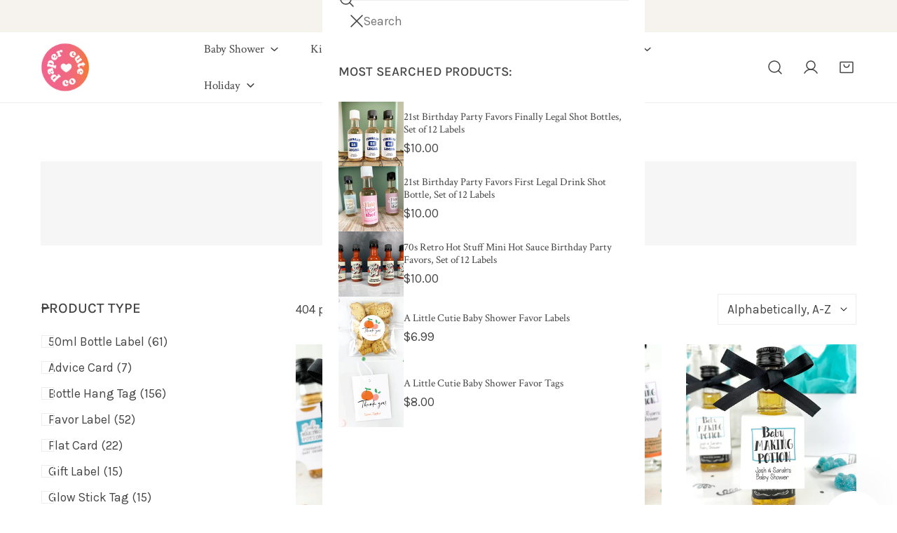

--- FILE ---
content_type: text/css
request_url: https://papercuteink.com/cdn/shop/t/93/assets/main-collection-banner.css?v=69117878709625566811758911200
body_size: -304
content:
.collection-banner .container-full{width:100%}.collection-banner .f-image img{width:100%;height:100%;object-fit:cover}.collection-banner__inner{padding:3.2rem 5rem}@media (max-width: 1023.98px){.collection-banner__inner{padding-left:3.2rem;padding-right:3.2rem}}@media (max-width: 767.98px){.collection-banner__inner{padding-left:2.4rem;padding-right:2.4rem}}.collection-banner__description{margin-top:1.2rem;max-width:var(--description-width, 76rem)}.collection-banner__wrapper.text-left .collection-banner__description{margin-inline-end:auto}.collection-banner__wrapper.text-center .collection-banner__description{margin-inline:auto}.collection-banner__wrapper.text-right .collection-banner__description{margin-inline-start:auto}.collection-banner--left .collection-banner__description,.collection-banner--right .collection-banner__description,.collection-banner--use_image_as_background .collection-banner__description{--description-width: 52rem}.collection-banner__image{position:relative;width:100%}.collection-banner__image img{position:absolute;top:0;right:0;bottom:0;left:0}@media (min-width: 768px){.collection-banner--use_image_as_background .container-full{padding:0}}.collection-banner--use_image_as_background.collection-banner--adapt .collection-banner__bg-image{height:auto}.collection-banner--use_image_as_background .collection-banner__inner{position:absolute;top:0;right:0;bottom:0;left:0;width:100%;height:100%}.collection-banner--no-bg .collection-banner__inner{position:relative}.collection-banner--no-bg.color-scheme-inherit .collection-banner__inner{padding:0}.collection-banner--top .collection-banner__wrapper{flex-direction:column-reverse}.collection-banner--top.color-scheme-inherit .collection-banner__inner{padding:6rem 0 0}@media (max-width: 767.98px){.collection-banner--top.color-scheme-inherit .collection-banner__inner{padding:3.2rem 0 .8rem}}.collection-banner--bottom.color-scheme-inherit .collection-banner__inner{padding:0 0 6rem}@media (max-width: 767.98px){.collection-banner--bottom.color-scheme-inherit .collection-banner__inner{padding:.8rem 0 3.2rem}}@media (min-width: 768px){.collection-banner--left .collection-banner__wrapper{flex-direction:row-reverse}.collection-banner--left .collection-banner__wrapper .collection-banner__inner{flex:1}.collection-banner--left .collection-banner__wrapper .collection-banner__image{flex:0 0 50%}}@media (min-width: 768px){.collection-banner--left.color-scheme-inherit .collection-banner__inner{padding-block:0;padding-inline-end:0}}@media (max-width: 767.98px){.collection-banner--left.color-scheme-inherit .collection-banner__inner{padding:.8rem 0 3.2rem}}@media (min-width: 768px){.collection-banner--right .collection-banner__wrapper{flex-direction:row}.collection-banner--right .collection-banner__wrapper .collection-banner__inner{flex:1}.collection-banner--right .collection-banner__wrapper .collection-banner__image{flex:0 0 50%}}@media (min-width: 768px){.collection-banner--right.color-scheme-inherit .collection-banner__inner{padding-block:0;padding-inline-start:0}}@media (max-width: 767.98px){.collection-banner--right.color-scheme-inherit .collection-banner__inner{padding:.8rem 0 3.2rem}}
/*# sourceMappingURL=/cdn/shop/t/93/assets/main-collection-banner.css.map?v=69117878709625566811758911200 */


--- FILE ---
content_type: text/javascript
request_url: https://papercuteink.com/cdn/shop/t/93/assets/product-grid-container.js?v=111569080300420967301758911200
body_size: 341
content:
class ProductGridContainer extends HTMLElement{constructor(){super(),this.selectors={container:"#ProductGridContainer",paginate:"[data-paginate]",btnLoadmore:"[data-load-more]",productGrid:"[data-products-grid]",columnSelector:".column-switcher button"}}connectedCallback(){this.init()}init(){this.container=this.closest(this.selectors.container),this.sectionId=this.dataset.sectionId,this.domNodes=queryDomNodes(this.selectors,this),this.infiniteLoadingObserver=null,this.currentPage=1,this.save_key="foxtheme:grid-columns",this.initLoadMore(),this.columnSwitcher()}initLoadMore(){const{paginate}=this.domNodes;if(!paginate||(this.paginateType=paginate.dataset.paginate,this.totalPages=Number(paginate.dataset.totalPages),this.paginateType==="number"||this.totalPages<=1))return;const{btnLoadmore}=this.domNodes;addEventDelegate({context:this,selector:this.selectors.btnLoadmore,handler:e=>{e.preventDefault(),this.loadMoreProducts()}}),this.paginateType==="infinite"&&(this.infiniteLoadingObserver=new IntersectionObserver(entries=>{entries.forEach(entry=>{entry.intersectionRatio===1&&this.loadMoreProducts()})},{threshold:1}),this.infiniteLoadingObserver.observe(btnLoadmore))}loadMoreProducts(){const productGrid=document.querySelector(this.selectors.productGrid),btnLoadmore=document.querySelector(this.selectors.btnLoadmore),nextPage=this.currentPage+1;nextPage>this.totalPages||(this.toggleLoading(!0,btnLoadmore),fetchSection(this.sectionId,{fromCache:!0,params:{page:nextPage}}).then(html=>{html.querySelectorAll("[data-products-grid] .f-column").forEach(prodNode=>productGrid.appendChild(prodNode))}).catch(err=>console.error("Failed to load more products.",err)).finally(()=>{this.toggleLoading(!1,btnLoadmore),this.currentPage=nextPage,nextPage>=this.totalPages&&(btnLoadmore.parentNode.remove(),this.infiniteLoadingObserver&&this.infiniteLoadingObserver.unobserve(btnLoadmore))}))}toggleLoading(loading,btnLoadmore){if(btnLoadmore){const method=loading?"add":"remove";btnLoadmore.classList[method]("btn--loading")}}columnSwitcher(){const data=localStorage.getItem(this.save_key);!window.FoxThemeSettings.designMode&&"1,2".includes(data)&&this.setColumn(data),addEventDelegate({selector:this.selectors.columnSelector,context:this,handler:(e,target)=>{e.preventDefault();const{column}=target.dataset;this.setColumn(column)}})}setColumn(column){const productGrid=document.querySelector(this.selectors.productGrid);if(!productGrid)return;const target=this.querySelector('.column-switcher button[data-column="'+column+'"]'),selected=this.querySelector('.column-switcher button[aria-selected="true"]');selected&&selected.removeAttribute("aria-selected"),target.setAttribute("aria-selected",!0),column==="2"?(productGrid.classList.add("f-grid-2-cols"),productGrid.classList.remove("f-grid-1-cols")):(productGrid.classList.remove("f-grid-2-cols"),productGrid.classList.add("f-grid-1-cols")),localStorage.setItem(this.save_key,column)}}customElements.define("product-grid-container",ProductGridContainer);
//# sourceMappingURL=/cdn/shop/t/93/assets/product-grid-container.js.map?v=111569080300420967301758911200
